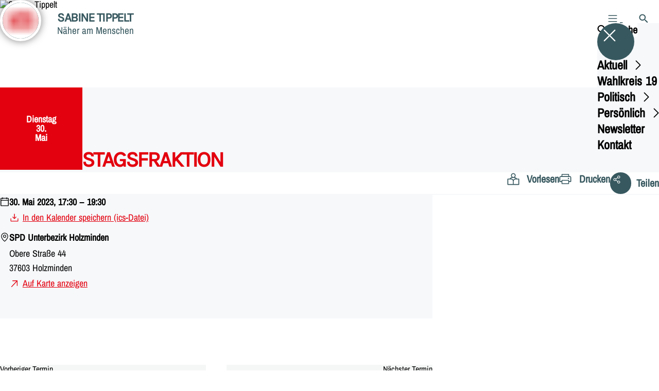

--- FILE ---
content_type: text/html; charset=UTF-8
request_url: https://sabine-tippelt.de/termine/spd-kreistagsfraktion-2
body_size: 42899
content:
<!DOCTYPE html>
<html class="no-js t-spd-nds-2022" lang="de">
<head>
  <meta charset="utf-8">
  <meta name="viewport" content="width=device-width, initial-scale=1.0">

  <title>SPD-Kreistagsfraktion - Sabine Tippelt</title>

  <script>
    document.documentElement.className = document.documentElement.className.replace(/(\s|^)no-js(\s|$)/, '$1js$2');
  </script>

  <link href="https://sabine-tippelt.de/assets/stylesheets/main.752d0a1414.css" rel="stylesheet">
  <link href="https://sabine-tippelt.de/feed.rss" rel="alternate" type="application/rss+xml" title="RSS-Feed">
  <link href="https://spdlink.de/qchntr" rel="shortlink" type="text/html">
  <link href="https://sabine-tippelt.de/termine/spd-kreistagsfraktion-2" rel="canonical">

  <script type="module" src="https://sabine-tippelt.de/assets/javascripts/main.84c069ab84.js" crossorigin></script>

  <meta property="og:description" content="">
  <meta property="og:locale" content="de">
  <meta property="og:site_name" content="Sabine Tippelt">
  <meta property="og:title" content="SPD-Kreistagsfraktion">
  <meta property="og:type" content="website">
  <meta property="og:url" content="https://sabine-tippelt.de/termine/spd-kreistagsfraktion-2">
  <meta name="robots" content="index, max-snippet:[120], max-image-preview:[large]">
  <meta name="twitter:card" content="summary_large_image">

</head>

<body id="top">
        <a class="skip-link" href="#content">Zum Inhalt springen</a>

    
    
    <div class="site" id="site">
        <div class="site__header" role="banner">
      
<div id="header" class="header header--left header--with-logo">
  <div class="header__inner">
          <div class="header__sender">
                  <a class="header__logo" href="https://sabine-tippelt.de/">
            
            <img class="header__logo-img" src="https://sabine-tippelt.de/_/uploads/sabineTippeltMdl/spd.jpg?w=180&amp;h=180&amp;fit=crop&amp;c=1&amp;s=167a5557ca6e7ee4c8d9c118b172560d" srcset="https://sabine-tippelt.de/_/uploads/sabineTippeltMdl/spd.jpg?w=340&amp;h=340&amp;fit=crop&amp;c=1&amp;s=5c5c92bdb0edc643d750e0439d3242bd 2x" width="180" height="180" alt="Sabine Tippelt">
          </a>
        
                            
          <div class="header__text">
                          <span class="header__title">Sabine Tippelt</span>
            
                          <span class="header__subtitle">Näher am Menschen</span>
                      </div>
              </div>
    
    <div class="header__actions">
              <div class="header__menu" role="navigation">
          <a id="header-open-menu" class="header__button" href="https://sabine-tippelt.de/sitemap">
            <svg class="icon icon--menu header__button-icon" viewBox="0 0 200 200" aria-hidden="true"><use xlink:href="/assets/icons/icons.1b8bf5e959.svg#icon-menu"></use>
</svg>
            <span class="header__button-text">Menü</span>
          </a>

          
<div id="header-menu" class="menu" aria-label="Menü" aria-hidden="true" data-menu-trigger-id="header-open-menu">
  
  <div class="menu__backdrop" data-a11y-dialog-hide></div>

  <div class="menu__close">
    <button class="icon-button" type="button" title="Menü schließen" data-a11y-dialog-hide><span class="icon-button__icon">
      <span class="icon-button__icon-icon"><svg class="icon icon--cross" viewBox="0 0 200 200" aria-hidden="true"><use xlink:href="/assets/icons/icons.1b8bf5e959.svg#icon-cross"></use>
</svg></span></span></button>
  </div>

  <div class="menu__menu" role="document">
    <div class="menu__menu-outer">
      <div class="menu__menu-inner">
        <div class="menu__search">
          <button class="icon-button" type="button" data-a11y-dialog-hide data-overlay="header-search"><span class="icon-button__icon">
      <span class="icon-button__icon-icon"><svg class="icon icon--search" viewBox="0 0 200 200" aria-hidden="true"><use xlink:href="/assets/icons/icons.1b8bf5e959.svg#icon-search"></use>
</svg></span>&#65279;</span><span class="icon-button__text u-underline">Suche</span></button>
        </div>

        <ul class="menu__items">
                      <li class="menu__item">
                            
              <button class="icon-button menu__link" type="button" aria-haspopup="true" aria-expanded="false" aria-controls="header-menu-submenu-1" data-menu-open-submenu data-menu-level="1"><span class="icon-button__text u-underline">Aktuell</span><span class="icon-button__icon">&#65279;<span class="icon-button__icon-icon"><svg class="icon icon--caret-right" viewBox="0 0 200 200" aria-hidden="true"><use xlink:href="/assets/icons/icons.1b8bf5e959.svg#icon-caret-right"></use>
</svg></span>
    </span></button>

                                  <div class="menu__submenu" id="header-menu-submenu-1" hidden>
      <div class="menu__submenu-meta">
        <button class="icon-button" type="button" data-menu-close-submenu><span class="icon-button__icon">
      <span class="icon-button__icon-icon"><svg class="icon icon--arrow-left" viewBox="0 0 200 200" aria-hidden="true"><use xlink:href="/assets/icons/icons.1b8bf5e959.svg#icon-arrow-left"></use>
</svg></span>&#65279;</span><span class="icon-button__text u-underline">Zurück</span></button>

              </div>

      <ul class="menu__submenu-items" role="list">
                  <li class="menu__submenu-item">
                                                            
            
            <span class="menu__submenu-link menu__submenu-link--mobile">
              <a class="icon-button" href="https://sabine-tippelt.de/meldungen" data-menu-level="2"><span class="icon-button__text u-underline">Nachrichten</span></a>
            </span>

            <span class="menu__submenu-link menu__submenu-link--desktop">
              <a class="link-tile link-tile--internal" href="https://sabine-tippelt.de/meldungen" data-menu-level="2">
  
  <span class="link-tile__text u-underline">Nachrichten</span>
</a>
            </span>

                      </li>
                  <li class="menu__submenu-item">
                                                            
            
            <span class="menu__submenu-link menu__submenu-link--mobile">
              <a class="icon-button" href="https://sabine-tippelt.de/termine" data-menu-level="2"><span class="icon-button__text u-underline">Termine</span></a>
            </span>

            <span class="menu__submenu-link menu__submenu-link--desktop">
              <a class="link-tile link-tile--internal" href="https://sabine-tippelt.de/termine" data-menu-level="2">
  
  <span class="link-tile__text u-underline">Termine</span>
</a>
            </span>

                      </li>
              </ul>
    </div>
  
                          </li>
                      <li class="menu__item">
                            
              <a class="icon-button menu__link" href="https://sabine-tippelt.de/wahlkreis-19" data-menu-level="1"><span class="icon-button__text u-underline">Wahlkreis 19</span></a>

                          </li>
                      <li class="menu__item">
                            
              <button class="icon-button menu__link" type="button" aria-haspopup="true" aria-expanded="false" aria-controls="header-menu-submenu-3" data-menu-open-submenu data-menu-level="1"><span class="icon-button__text u-underline">Politisch</span><span class="icon-button__icon">&#65279;<span class="icon-button__icon-icon"><svg class="icon icon--caret-right" viewBox="0 0 200 200" aria-hidden="true"><use xlink:href="/assets/icons/icons.1b8bf5e959.svg#icon-caret-right"></use>
</svg></span>
    </span></button>

                                  <div class="menu__submenu" id="header-menu-submenu-3" hidden>
      <div class="menu__submenu-meta">
        <button class="icon-button" type="button" data-menu-close-submenu><span class="icon-button__icon">
      <span class="icon-button__icon-icon"><svg class="icon icon--arrow-left" viewBox="0 0 200 200" aria-hidden="true"><use xlink:href="/assets/icons/icons.1b8bf5e959.svg#icon-arrow-left"></use>
</svg></span>&#65279;</span><span class="icon-button__text u-underline">Zurück</span></button>

              </div>

      <ul class="menu__submenu-items" role="list">
                  <li class="menu__submenu-item">
                                                            
            
            <span class="menu__submenu-link menu__submenu-link--mobile">
              <a class="icon-button" href="https://sabine-tippelt.de/meine-arbeit-im-landtag" data-menu-level="2"><span class="icon-button__text u-underline">Landtag</span></a>
            </span>

            <span class="menu__submenu-link menu__submenu-link--desktop">
              <a class="link-tile link-tile--internal" href="https://sabine-tippelt.de/meine-arbeit-im-landtag" data-menu-level="2">
  
  <span class="link-tile__text u-underline">Landtag</span>
</a>
            </span>

                      </li>
                  <li class="menu__submenu-item">
                                                            
            
            <span class="menu__submenu-link menu__submenu-link--mobile">
              <a class="icon-button" href="https://sabine-tippelt.de/meine-kommunalpolitische-arbeit" data-menu-level="2"><span class="icon-button__text u-underline">Kommunalpolitik</span></a>
            </span>

            <span class="menu__submenu-link menu__submenu-link--desktop">
              <a class="link-tile link-tile--internal" href="https://sabine-tippelt.de/meine-kommunalpolitische-arbeit" data-menu-level="2">
  
  <span class="link-tile__text u-underline">Kommunalpolitik</span>
</a>
            </span>

                      </li>
                  <li class="menu__submenu-item">
                                                            
            
            <span class="menu__submenu-link menu__submenu-link--mobile">
              <a class="icon-button" href="https://sabine-tippelt.de/besuch-des-landtags" data-menu-level="2"><span class="icon-button__text u-underline">Besuch im Landtag</span></a>
            </span>

            <span class="menu__submenu-link menu__submenu-link--desktop">
              <a class="link-tile link-tile--internal" href="https://sabine-tippelt.de/besuch-des-landtags" data-menu-level="2">
  
  <span class="link-tile__text u-underline">Besuch im Landtag</span>
</a>
            </span>

                      </li>
                  <li class="menu__submenu-item">
                                                            
            
            <span class="menu__submenu-link menu__submenu-link--mobile">
              <a class="icon-button" href="https://sabine-tippelt.de/meine-arbeit-2026" data-menu-level="2"><span class="icon-button__text u-underline">Meine Arbeit 2026</span></a>
            </span>

            <span class="menu__submenu-link menu__submenu-link--desktop">
              <a class="link-tile link-tile--internal" href="https://sabine-tippelt.de/meine-arbeit-2026" data-menu-level="2">
  
  <span class="link-tile__text u-underline">Meine Arbeit 2026</span>
</a>
            </span>

                      </li>
                  <li class="menu__submenu-item">
                                                            
            
            <span class="menu__submenu-link menu__submenu-link--mobile">
              <a class="icon-button" href="https://sabine-tippelt.de/meine-arbeit-2025" data-menu-level="2"><span class="icon-button__text u-underline">Meine Arbeit 2025</span></a>
            </span>

            <span class="menu__submenu-link menu__submenu-link--desktop">
              <a class="link-tile link-tile--internal" href="https://sabine-tippelt.de/meine-arbeit-2025" data-menu-level="2">
  
  <span class="link-tile__text u-underline">Meine Arbeit 2025</span>
</a>
            </span>

                      </li>
                  <li class="menu__submenu-item">
                                                            
            
            <span class="menu__submenu-link menu__submenu-link--mobile">
              <a class="icon-button" href="https://sabine-tippelt.de/meine-arbeit-2008-2024" data-menu-level="2"><span class="icon-button__text u-underline">Meine Arbeit 2008-2024</span></a>
            </span>

            <span class="menu__submenu-link menu__submenu-link--desktop">
              <a class="link-tile link-tile--internal" href="https://sabine-tippelt.de/meine-arbeit-2008-2024" data-menu-level="2">
  
  <span class="link-tile__text u-underline">Meine Arbeit 2008-2024</span>
</a>
            </span>

                      </li>
              </ul>
    </div>
  
                          </li>
                      <li class="menu__item">
                            
              <button class="icon-button menu__link" type="button" aria-haspopup="true" aria-expanded="false" aria-controls="header-menu-submenu-4" data-menu-open-submenu data-menu-level="1"><span class="icon-button__text u-underline">Persönlich</span><span class="icon-button__icon">&#65279;<span class="icon-button__icon-icon"><svg class="icon icon--caret-right" viewBox="0 0 200 200" aria-hidden="true"><use xlink:href="/assets/icons/icons.1b8bf5e959.svg#icon-caret-right"></use>
</svg></span>
    </span></button>

                                  <div class="menu__submenu" id="header-menu-submenu-4" hidden>
      <div class="menu__submenu-meta">
        <button class="icon-button" type="button" data-menu-close-submenu><span class="icon-button__icon">
      <span class="icon-button__icon-icon"><svg class="icon icon--arrow-left" viewBox="0 0 200 200" aria-hidden="true"><use xlink:href="/assets/icons/icons.1b8bf5e959.svg#icon-arrow-left"></use>
</svg></span>&#65279;</span><span class="icon-button__text u-underline">Zurück</span></button>

              </div>

      <ul class="menu__submenu-items" role="list">
                  <li class="menu__submenu-item">
                                                            
            
            <span class="menu__submenu-link menu__submenu-link--mobile">
              <a class="icon-button" href="https://sabine-tippelt.de/biografie" data-menu-level="2"><span class="icon-button__text u-underline">Biografie</span></a>
            </span>

            <span class="menu__submenu-link menu__submenu-link--desktop">
              <a class="link-tile link-tile--internal" href="https://sabine-tippelt.de/biografie" data-menu-level="2">
  
  <span class="link-tile__text u-underline">Biografie</span>
</a>
            </span>

                      </li>
                  <li class="menu__submenu-item">
                                                            
            
            <span class="menu__submenu-link menu__submenu-link--mobile">
              <a class="icon-button" href="https://sabine-tippelt.de/mitgliedschaft-in-vereinen-und-verbaenden" data-menu-level="2"><span class="icon-button__text u-underline">Mitgliedschaft in Vereinen und Verbänden</span></a>
            </span>

            <span class="menu__submenu-link menu__submenu-link--desktop">
              <a class="link-tile link-tile--internal" href="https://sabine-tippelt.de/mitgliedschaft-in-vereinen-und-verbaenden" data-menu-level="2">
  
  <span class="link-tile__text u-underline">Mitgliedschaft in Vereinen und Verbänden</span>
</a>
            </span>

                      </li>
                  <li class="menu__submenu-item">
                                                            
            
            <span class="menu__submenu-link menu__submenu-link--mobile">
              <a class="icon-button" href="https://sabine-tippelt.de/erinnerungen" data-menu-level="2"><span class="icon-button__text u-underline">Erinnerungen</span></a>
            </span>

            <span class="menu__submenu-link menu__submenu-link--desktop">
              <a class="link-tile link-tile--internal" href="https://sabine-tippelt.de/erinnerungen" data-menu-level="2">
  
  <span class="link-tile__text u-underline">Erinnerungen</span>
</a>
            </span>

                      </li>
                  <li class="menu__submenu-item">
                                                            
            
            <span class="menu__submenu-link menu__submenu-link--mobile">
              <a class="icon-button" href="https://sabine-tippelt.de/einkünfte" data-menu-level="2"><span class="icon-button__text u-underline">Einkünfte als Landtagsabgeordnete</span></a>
            </span>

            <span class="menu__submenu-link menu__submenu-link--desktop">
              <a class="link-tile link-tile--internal" href="https://sabine-tippelt.de/einkünfte" data-menu-level="2">
  
  <span class="link-tile__text u-underline">Einkünfte als Landtagsabgeordnete</span>
</a>
            </span>

                      </li>
              </ul>
    </div>
  
                          </li>
                      <li class="menu__item">
                            
              <a class="icon-button menu__link" href="https://sabine-tippelt.de/newsletter-2" data-menu-level="1"><span class="icon-button__text u-underline">Newsletter</span></a>

                          </li>
                      <li class="menu__item">
                            
              <a class="icon-button menu__link" href="https://sabine-tippelt.de/kontakt-2" data-menu-level="1"><span class="icon-button__text u-underline">Kontakt</span></a>

                          </li>
                  </ul>
      </div>
    </div>

      </div>
</div>
        </div>
      
              <div class="header__search" role="search">
          <a class="header__button" data-overlay="header-search" href="https://sabine-tippelt.de/suche">
            <svg class="icon icon--search header__button-icon" viewBox="0 0 200 200" aria-hidden="true"><use xlink:href="/assets/icons/icons.1b8bf5e959.svg#icon-search"></use>
</svg>
            <span class="header__button-text">Suche</span>
          </a>

          

<div id="header-search" class="overlay search-overlay" aria-label="Suche" aria-hidden="true" data-overlay-destroy-after-close="false" data-overlay-redirect-after-close="false">
  <div class="overlay__backdrop" data-a11y-dialog-hide></div>

  <div class="overlay__overlay u-inverted" role="document">
    <div class="overlay__bar">
      
      <button class="icon-button overlay__close" type="button" title="Schließen" data-a11y-dialog-hide disabled><span class="icon-button__icon">
      <span class="icon-button__icon-icon"><svg class="icon icon--cross" viewBox="0 0 200 200" aria-hidden="true"><use xlink:href="/assets/icons/icons.1b8bf5e959.svg#icon-cross"></use>
</svg></span></span></button>
    </div>

    <div class="overlay__content">
                  <div class="search-overlay__form">
      
<form id="header-search-search" class="input-form" action="https://sabine-tippelt.de/suche" method="get" enctype="multipart/form-data" accept-charset="utf-8" data-hx-post="https://sabine-tippelt.de/actions/_spdplus/search/render" data-hx-trigger="keyup changed delay:0.2s throttle:0.4s from:(find input)" data-hx-select=".search-overlay__content" data-hx-target=".search-overlay__content" data-hx-swap="innerHTML" data-hx-indicator="closest .search-overlay" data-hx-vals="{&quot;SPDPLUS_CSRF_TOKEN&quot;:&quot;h615Mf5hJUWZ9wLs2rz4U6DsO05p3MRqVpmgasaLhtJeQSve7r38R97YQXCvBRU86agv3ZTouj_XnVN-WIjpAAeuw1OXu-ukD3gGsI-Qzz0=&quot;}">
  
  
  

  
  <div class="input-form__field">
    

<div id="header-search-search-field" class="field">
      <label class="field__label u-hidden-visually" for="header-search-search-field-control">
      <span class="label">Suchbegriff</span>
    </label>
  
  
  
  
      <div class="field__controls field__controls--stacked">
              <div class="field__control">
          <div class="input">
        <input class="input__input input__input--search" id="header-search-search-field-control" name="q" type="search" />

    </div>
        </div>
          </div>
  
  
  </div>
  </div>

  <div class="input-form__button">
    
<button class="button" type="submit" title="Suchen">
      <span class="button__icon">
      <svg class="icon icon--search" viewBox="0 0 200 200" aria-hidden="true"><use xlink:href="/assets/icons/icons.1b8bf5e959.svg#icon-search"></use>
</svg>    </span>
  
  
  </button>
  </div>
</form>
    </div>

    <div class="search-overlay__content">
      
      <div class="loading search-overlay__loading"></div>
    </div>
  
          </div>
  </div>
</div>
        </div>
          </div>
  </div>
</div>
    </div>

        <main id="content" class="site__content">
              <div id="p7752603" lang="de" class="page page--event">
  
      <div class="page__header">
              <div class="page__event">
          <time class="date-square" date="2023-05-30">
  <span class="date-square__weekday">Dienstag<span class="u-hidden-visually">, </span></span>
  <span class="date-square__day">30.</span>
  <span class="date-square__month">Mai</span>
</time>
        </div>
      
      <div class="page__head">
        <div class="page__heading">
                      <div class="page__headline">
              <h1 class="headline"><span class="headline__text">SPD-Kreistagsfraktion</span></h1>
            </div>
          
          
                  </div>

              </div>
    </div>
  
  <div class="page__inner">
          <div class="page__bar rs_skip rs_preserve">
        
                  <ul class="page__tools" lang="de">
            <li class="page__tool">
              <button class="icon-button icon-button--secondary" type="button" data-page-readspeaker><span class="icon-button__icon">
      <span class="icon-button__icon-icon"><svg class="icon icon--read" viewBox="0 0 200 200" aria-hidden="true"><use xlink:href="/assets/icons/icons.1b8bf5e959.svg#icon-read"></use>
</svg></span>&#65279;</span><span class="icon-button__text u-underline">Vorlesen</span></button>
            </li>

            <li class="page__tool">
              <button class="icon-button icon-button--secondary" type="button" data-print><span class="icon-button__icon">
      <span class="icon-button__icon-icon"><svg class="icon icon--print" viewBox="0 0 200 200" aria-hidden="true"><use xlink:href="/assets/icons/icons.1b8bf5e959.svg#icon-print"></use>
</svg></span>&#65279;</span><span class="icon-button__text u-underline">Drucken</span></button>
            </li>

            <li class="page__tool">
              <button class="icon-button" type="button" data-share data-share-title="SPD-Kreistagsfraktion" data-share-url="https://sabine-tippelt.de/termine/spd-kreistagsfraktion-2"><span class="icon-button__icon">
      <span class="icon-button__icon-icon"><svg class="icon icon--share" viewBox="0 0 200 200" aria-hidden="true"><use xlink:href="/assets/icons/icons.1b8bf5e959.svg#icon-share"></use>
</svg></span>&#65279;</span><span class="icon-button__text u-underline">Teilen</span></button>
            </li>
          </ul>
              </div>
    
    <div class="page__readspeaker rs_skip rs_preserve" hidden>
      <div id="readspeaker_button1" class="rsbtn">
        
        <a rel="nofollow" class="rsbtn_play" accesskey="L" title="Um den Text anzuh&ouml;ren, verwenden Sie bitte ReadSpeaker webReader" href="https://app-eu.readspeaker.com/cgi-bin/rsent?customerid=11021&amp;lang=de&amp;readid=p7752603&amp;url=https%3A//sabine-tippelt.de/termine/spd-kreistagsfraktion-2">
          <span class="rsbtn_left rsimg rspart"><span class="rsbtn_text"><span>Vorlesen</span></span></span>
          <span class="rsbtn_right rsimg rsplay rspart"></span>
        </a>
      </div>
    </div>

    <div class="page__content">
      <div class="page__blocks">
                                      
                    <div id="event-details" class="page__block" data-block-type="event-details" data-block-theme="transparent">
                          
<div class="details-box">
  <dl class="details-box__details">
          <div class="details-box__detail">
        <dd class="details-box__detail-icon">
          <svg id="icon-46276-84305" class="icon icon--calendar" viewBox="0 0 200 200" role="img" aria-labelledby="{&quot;icon-46276-84305-title&quot;:&quot;Datum und Uhrzeit&quot;,&quot;icon-46276-84305-description&quot;:false}"><title id="icon-46276-84305-title">Datum und Uhrzeit</title><use xlink:href="/assets/icons/icons.1b8bf5e959.svg#icon-calendar"></use>
</svg>        </dd>

        <dd class="details-box__detail-text">
                                                    <p class="paragraph"><strong>30. Mai 2023, 17:30 – 19:30</strong></p>
                                                        <p class="paragraph"><a class="link link--download" href="https://sabine-tippelt.de/actions/recurring-dates/ics/make?elementId=7752603&amp;siteId=130&amp;fieldHandle=calendarDates"><span class="link__icon"><svg class="icon icon--download" viewBox="0 0 200 200" aria-hidden="true"><use xlink:href="/assets/icons/icons.1b8bf5e959.svg#icon-download"></use></svg>&#65279;</span><span class="link__text u-underline">In den Kalender speichern (ics-Datei)</span></a></p>
                                            </dd>
      </div>
          <div class="details-box__detail">
        <dd class="details-box__detail-icon">
          <svg id="icon-68065-75131" class="icon icon--pin" viewBox="0 0 200 200" role="img" aria-labelledby="{&quot;icon-68065-75131-title&quot;:&quot;Ort&quot;,&quot;icon-68065-75131-description&quot;:false}"><title id="icon-68065-75131-title">Ort</title><use xlink:href="/assets/icons/icons.1b8bf5e959.svg#icon-pin"></use>
</svg>        </dd>

        <dd class="details-box__detail-text">
                                                    <p class="paragraph"><strong>SPD Unterbezirk Holzminden </strong></p>
                                                        <p class="paragraph">Obere Straße 44<br>
37603 Holzminden</p>
                                                        <p class="paragraph"><a class="link link--external" href="https://www.openstreetmap.org/#map=19/51.8278/9.446" target="_blank" rel="noopener noreferrer"><span class="link__icon"><svg class="icon icon--external-link" viewBox="0 0 200 200" aria-hidden="true"><use xlink:href="/assets/icons/icons.1b8bf5e959.svg#icon-external-link"></use></svg>&#65279;</span><span class="link__text u-underline">Auf Karte anzeigen</span></a></p>
                                            </dd>
      </div>
      </dl>

      <div class="details-box__button">
      
<button class="button" type="button">
  
  
  </button>
    </div>
  </div>

                      </div>
              </div>

      <div class="u-clearfix"></div>

              <div class="page__footer rs_skip">
          
                      <div class="page__browser">
              <div class="browser">
  <div class="browser__links">
    
                <a href="https://sabine-tippelt.de/termine/delegationsreise-nach-israel" class="browser__link browser__link--left">
        <span class="browser__link-label">Vorheriger Termin</span>

        <span class="headline browser__link-headline"><span class="headline__text">Delegationsreise nach Israel</span></span>

        <span class="browser__link-icon">
          <svg class="icon icon--caret-left" viewBox="0 0 200 200" aria-hidden="true"><use xlink:href="/assets/icons/icons.1b8bf5e959.svg#icon-caret-left"></use>
</svg>        </span>
      </a>
    
    
                <a href="https://sabine-tippelt.de/termine/richtfest-evangelische-kirche-delligsen" class="browser__link browser__link--right">
        <span class="browser__link-label">Nächster Termin</span>

        <span class="headline browser__link-headline"><span class="headline__text">Richtfest Evangelische Kirche Delligsen</span></span>

        <span class="browser__link-icon">
          <svg class="icon icon--caret-right" viewBox="0 0 200 200" aria-hidden="true"><use xlink:href="/assets/icons/icons.1b8bf5e959.svg#icon-caret-right"></use>
</svg>        </span>
      </a>
    
      </div>

      <div class="browser__button">
      
<a class="button button--internal" href="https://sabine-tippelt.de/termine">
  
      <span class="button__text u-underline">Alle Termine</span>
  
  </a>
    </div>
  </div>
            </div>
                  </div>
          </div>
  </div>
</div>
    </main>

        <div class="site__footer" role="contentinfo">
      
<div id="footer" class="footer">
      <div class="footer__breadcrumb">
      <nav id="footer-breadcrumb" class="breadcrumb" aria-label="Aktuelle Position auf der Webseite">
  <ol class="breadcrumb__crumbs">
    <li class="breadcrumb__crumb"><a class="breadcrumb__link u-underline" href="https://sabine-tippelt.de/"><span class="breadcrumb__link-icon"><svg class="icon icon--home" viewBox="0 0 200 200" aria-hidden="true"><use xlink:href="/assets/icons/icons.1b8bf5e959.svg#icon-home"></use></svg></span><span class="breadcrumb__link-text u-hidden-visually">Startseite</span></a><svg class="icon icon--caret-right breadcrumb__arrow" viewBox="0 0 200 200" aria-hidden="true"><use xlink:href="/assets/icons/icons.1b8bf5e959.svg#icon-caret-right"></use></svg></li><li class="breadcrumb__crumb"><a class="breadcrumb__link u-underline" href="https://sabine-tippelt.de/termine"><span class="breadcrumb__link-icon"><svg class="icon icon--level-up" viewBox="0 0 200 200" aria-hidden="true"><use xlink:href="/assets/icons/icons.1b8bf5e959.svg#icon-level-up"></use></svg></span><span class="breadcrumb__link-text">Termine</span></a><svg class="icon icon--caret-right breadcrumb__arrow" viewBox="0 0 200 200" aria-hidden="true"><use xlink:href="/assets/icons/icons.1b8bf5e959.svg#icon-caret-right"></use></svg></li><li class="breadcrumb__crumb"><a class="breadcrumb__link u-underline" href="https://sabine-tippelt.de/termine/spd-kreistagsfraktion-2" aria-current="page"><span class="breadcrumb__link-icon"><svg class="icon icon--level-up" viewBox="0 0 200 200" aria-hidden="true"><use xlink:href="/assets/icons/icons.1b8bf5e959.svg#icon-level-up"></use></svg></span><span class="breadcrumb__link-text">SPD-Kreistagsfraktion</span></a></li>  </ol>

  <script type="application/ld+json">
    {
    "@context": "https:\/\/schema.org",
    "@type": "BreadcrumbList",
    "itemListElement": [
        {
            "@type": "ListItem",
            "position": 1,
            "name": "Startseite",
            "item": "https:\/\/sabine-tippelt.de\/"
        },
        {
            "@type": "ListItem",
            "position": 2,
            "name": "Termine",
            "item": "https:\/\/sabine-tippelt.de\/termine"
        },
        {
            "@type": "ListItem",
            "position": 3,
            "name": "SPD-Kreistagsfraktion",
            "item": "https:\/\/sabine-tippelt.de\/termine\/spd-kreistagsfraktion-2"
        }
    ]
}
  </script>
</nav>
    </div>
  
  <div class="footer__content">
    
          <a class="footer__logo" href="https://sabine-tippelt.de/">
                  
          <img class="footer__logo-img" src="https://sabine-tippelt.de/_/uploads/sabineTippeltMdl/spd.jpg?w=180&amp;h=180&amp;fit=crop&amp;c=1&amp;s=167a5557ca6e7ee4c8d9c118b172560d" srcset="https://sabine-tippelt.de/_/uploads/sabineTippeltMdl/spd.jpg?w=340&amp;h=340&amp;fit=crop&amp;c=1&amp;s=5c5c92bdb0edc643d750e0439d3242bd 2x" width="180" height="180" alt="" role="presentation">
        
                  <span class="footer__logo-title">Sabine Tippelt</span>
        
                  <span class="footer__logo-subtitle">Näher am Menschen</span>
              </a>
    
          <div class="footer__links">
                  <nav class="footer__social-media" aria-label="Social-Media-Konten">
            <div class="footer__social-media-title">Jetzt folgen</div>

            <ul class="footer__social-media-links" role="list">
                              <li class="footer__social-media-link">
                  <a class="icon-button" title="Facebook" href="https://www.facebook.com/Tippelt.Sabine" target="_blank" rel="noopener noreferrer"><span class="icon-button__icon">
      <span class="icon-button__icon-icon"><svg class="icon icon--facebook" viewBox="0 0 200 200" aria-hidden="true"><use xlink:href="/assets/icons/icons.1b8bf5e959.svg#icon-facebook"></use>
</svg></span></span></a>
                </li>
                              <li class="footer__social-media-link">
                  <a class="icon-button" title="Instagram" href="https://www.instagram.com/sabinetippelt/" target="_blank" rel="noopener noreferrer"><span class="icon-button__icon">
      <span class="icon-button__icon-icon"><svg class="icon icon--instagram" viewBox="0 0 200 200" aria-hidden="true"><use xlink:href="/assets/icons/icons.1b8bf5e959.svg#icon-instagram"></use>
</svg></span></span></a>
                </li>
                              <li class="footer__social-media-link">
                  <a class="icon-button" title="abgeordnetenwatch.de" href="https://www.abgeordnetenwatch.de/profile/sabine-tippelt" target="_blank" rel="noopener noreferrer"><span class="icon-button__icon">
      <span class="icon-button__icon-icon"><svg class="icon icon--abgeordnetenwatch" viewBox="0 0 200 200" aria-hidden="true"><use xlink:href="/assets/icons/icons.1b8bf5e959.svg#icon-abgeordnetenwatch"></use>
</svg></span></span></a>
                </li>
                          </ul>
          </nav>
        
                  <div class="footer__action" role="navigation" aria-label="Aktions-Links">
            <ul class="footer__action-links" role="list">
                              <li class="footer__action-link">
                  <a class="icon-button icon-button--secondary" href="https://sabine-tippelt.de/suche"><span class="icon-button__icon">
      <span class="icon-button__icon-icon"><svg class="icon icon--search" viewBox="0 0 200 200" aria-hidden="true"><use xlink:href="/assets/icons/icons.1b8bf5e959.svg#icon-search"></use>
</svg></span>&#65279;</span><span class="icon-button__text u-underline">Suche</span></a>
                </li>
                              <li class="footer__action-link">
                  <a class="icon-button icon-button--secondary" href="https://sabine-tippelt.de/sitemap"><span class="icon-button__icon">
      <span class="icon-button__icon-icon"><svg class="icon icon--sitemap" viewBox="0 0 200 200" aria-hidden="true"><use xlink:href="/assets/icons/icons.1b8bf5e959.svg#icon-sitemap"></use>
</svg></span>&#65279;</span><span class="icon-button__text u-underline">Sitemap</span></a>
                </li>
                              <li class="footer__action-link">
                  <a class="icon-button icon-button--secondary" href="https://sabine-tippelt.de/kontakt"><span class="icon-button__icon">
      <span class="icon-button__icon-icon"><svg class="icon icon--chat" viewBox="0 0 200 200" aria-hidden="true"><use xlink:href="/assets/icons/icons.1b8bf5e959.svg#icon-chat"></use>
</svg></span>&#65279;</span><span class="icon-button__text u-underline">Kontakt</span></a>
                </li>
                          </ul>
          </div>
              </div>
      </div>

      <div class="footer__meta" role="navigation" aria-label="Service-Links">
      <ul class="footer__meta-links" role="list">
                  <li class="footer__meta-link">
            <a class="link link--internal" href="https://sabine-tippelt.de/kontakt"><span class="link__text u-underline">Kontakt</span></a>
          </li>
                  <li class="footer__meta-link">
            <a class="link link--internal" href="https://sabine-tippelt.de/datenschutz"><span class="link__text u-underline">Datenschutz</span></a>
          </li>
                  <li class="footer__meta-link">
            <a class="link link--internal" href="https://sabine-tippelt.de/impressum"><span class="link__text u-underline">Impressum</span></a>
          </li>
                  <li class="footer__meta-link">
            <a class="link link--internal" href="https://sabine-tippelt.de/sitemap"><span class="link__text u-underline">Sitemap</span></a>
          </li>
              </ul>
    </div>
  </div>
    </div>

        
              <div class="site__bubble">
        
<div id="bubble-59036-15004" class="bubble">
  <button class="bubble__bubble" type="button" title="Bubble öffnen" data-overlay="bubble-59036-15004-overlay">
          <span class="bubble__bubble-image">
        <picture class="image image--cover" style="background-image: url([data-uri])">
  <img class="image__img" src="https://sabine-tippelt.de/_/uploads/sabineTippeltMdl/DB45F217-4873-4406-90CA-9206C233A63B.png?w=100&amp;h=100&amp;fit=crop&amp;c=1&amp;s=4067157bfac27c3d881bdaf1bc988cba" srcset="https://sabine-tippelt.de/_/uploads/sabineTippeltMdl/DB45F217-4873-4406-90CA-9206C233A63B.png?w=200&amp;h=200&amp;fit=crop&amp;c=1&amp;s=7a7ef88d2daa9812ad7ce690e03556bb 2x" width="100" height="100" alt="SPD Niedersachsen" loading="lazy" />
</picture>
      </span>
      </button>

  
<div id="bubble-59036-15004-overlay" class="overlay" aria-label="" aria-labelledby="bubble-59036-15004-headline" aria-hidden="true" data-overlay-destroy-after-close="true" data-overlay-redirect-after-close="false">
  <div class="overlay__backdrop" data-a11y-dialog-hide></div>

  <div class="overlay__overlay u-inverted" role="document">
    <div class="overlay__bar">
      
      <button class="icon-button overlay__close" type="button" title="Schließen" data-a11y-dialog-hide disabled><span class="icon-button__icon">
      <span class="icon-button__icon-icon"><svg class="icon icon--cross" viewBox="0 0 200 200" aria-hidden="true"><use xlink:href="/assets/icons/icons.1b8bf5e959.svg#icon-cross"></use>
</svg></span></span></button>
    </div>

    <div class="overlay__content">
              <div class="overlay__blocks">
                      <div class="overlay__block">
                    <h1 id="bubble-59036-15004-overlay-headline" class="headline headline--3"><span class="headline__text">Nützliche Links</span></h1>

      <p class="paragraph"><a class="link link--external" href="https://www.landtag-niedersachsen.de/" target="_blank" rel="noopener noreferrer"><span class="link__icon"><svg class="icon icon--external-link" viewBox="0 0 200 200" aria-hidden="true"><use xlink:href="/assets/icons/icons.1b8bf5e959.svg#icon-external-link"></use></svg>&#65279;</span><span class="link__text u-underline">Niedersächsischer Landtag</span></a></p><p class="paragraph"><a class="link link--external" href="https://spd-fraktion-niedersachsen.de/" target="_blank" rel="noopener noreferrer"><span class="link__icon"><svg class="icon icon--external-link" viewBox="0 0 200 200" aria-hidden="true"><use xlink:href="/assets/icons/icons.1b8bf5e959.svg#icon-external-link"></use></svg>&#65279;</span><span class="link__text u-underline">SPD-Landtagsfraktion</span></a></p><p class="paragraph"><a class="link link--external" href="https://www.spdnds.de/" target="_blank" rel="noopener noreferrer"><span class="link__icon"><svg class="icon icon--external-link" viewBox="0 0 200 200" aria-hidden="true"><use xlink:href="/assets/icons/icons.1b8bf5e959.svg#icon-external-link"></use></svg>&#65279;</span><span class="link__text u-underline">SPD-Niedersachsen</span></a></p><hr class="horizontal-rule"><p class="paragraph"><a class="link link--external" href="https://www.landkreis-holzminden.de/" target="_blank" rel="noopener noreferrer"><span class="link__icon"><svg class="icon icon--external-link" viewBox="0 0 200 200" aria-hidden="true"><use xlink:href="/assets/icons/icons.1b8bf5e959.svg#icon-external-link"></use></svg>&#65279;</span><span class="link__text u-underline">Landkreis Holzminden</span></a></p><p class="paragraph"><a class="link link--external" href="https://www.delligsen.de/" target="_blank" rel="noopener noreferrer"><span class="link__icon"><svg class="icon icon--external-link" viewBox="0 0 200 200" aria-hidden="true"><use xlink:href="/assets/icons/icons.1b8bf5e959.svg#icon-external-link"></use></svg>&#65279;</span><span class="link__text u-underline">Flecken Delligsen</span></a></p><p class="paragraph"><a class="link link--external" href="https://spd-unterbezirk-holzminden.de/" target="_blank" rel="noopener noreferrer"><span class="link__icon"><svg class="icon icon--external-link" viewBox="0 0 200 200" aria-hidden="true"><use xlink:href="/assets/icons/icons.1b8bf5e959.svg#icon-external-link"></use></svg>&#65279;</span><span class="link__text u-underline">SPD-UB Holzminden</span></a></p><p class="paragraph"><a class="link link--external" href="https://spd-unterbezirk-holzminden.de/spd-ortsverein-hilsmulde" target="_blank" rel="noopener noreferrer"><span class="link__icon"><svg class="icon icon--external-link" viewBox="0 0 200 200" aria-hidden="true"><use xlink:href="/assets/icons/icons.1b8bf5e959.svg#icon-external-link"></use></svg>&#65279;</span><span class="link__text u-underline">SPD-OV Hilsmulde</span></a></p><hr class="horizontal-rule"><p class="paragraph"><a class="link link--external" href="https://johannes-schraps.de/" target="_blank" rel="noopener noreferrer"><span class="link__icon"><svg class="icon icon--external-link" viewBox="0 0 200 200" aria-hidden="true"><use xlink:href="/assets/icons/icons.1b8bf5e959.svg#icon-external-link"></use></svg>&#65279;</span><span class="link__text u-underline">Bundestagsabgeordneter Johannes Schraps</span></a></p><p class="paragraph"><a class="link link--external" href="https://bernd-lange.de/" target="_blank" rel="noopener noreferrer"><span class="link__icon"><svg class="icon icon--external-link" viewBox="0 0 200 200" aria-hidden="true"><use xlink:href="/assets/icons/icons.1b8bf5e959.svg#icon-external-link"></use></svg>&#65279;</span><span class="link__text u-underline">Europaabgeordneter Bernd Lange</span></a></p>
    
            </div>
                  </div>
          </div>
  </div>
</div>
</div>
      </div>
      </div>

    
    <div id="overlays">
        </div>

    <div id="tooltips"></div>
        <script>
        (function() {
            var u='https://s.spd.plus/';
            var _paq = window._paq = window._paq || [];

            _paq.push(['disableCookies']);
            _paq.push(['HeatmapSessionRecording::disable']);
            _paq.push(['trackPageView']);
            _paq.push(['enableLinkTracking']);
            _paq.push(['disableBrowserFeatureDetection']);
            _paq.push(['setTrackerUrl', u+'matomo.php']);
            _paq.push(['setSiteId', '112']);

            var d=document, g=d.createElement('script'), s=d.getElementsByTagName('script')[0];
            g.async=true;
            g.src=u+'matomo.js';
            s.parentNode.insertBefore(g,s);
        })();
    </script>
</body>
</html>
